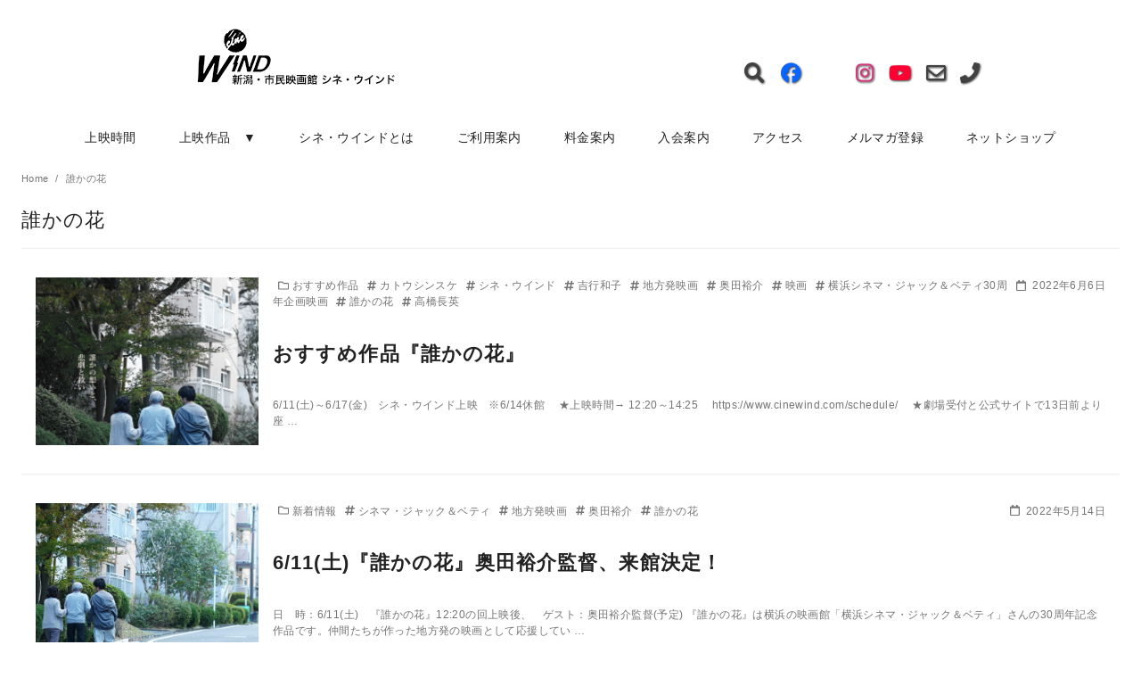

--- FILE ---
content_type: text/html; charset=UTF-8
request_url: https://www.cinewind.com/tag/732/
body_size: 14917
content:
<!DOCTYPE html>
<html dir="ltr" lang="ja"
	prefix="og: https://ogp.me/ns#" >
<head prefix="og: http://ogp.me/ns# fb: http://ogp.me/ns/fb# blog: http://ogp.me/ns/blog#">
	<meta charset="UTF-8">
	<meta name="viewport" content="width=device-width, initial-scale=1.0">
	<meta http-equiv="X-UA-Compatible" content="IE=edge">
	<meta name="format-detection" content="telephone=no"/>
	<title>誰かの花 | 新潟・市民映画館 シネ・ウインド</title>

		<!-- All in One SEO 4.4.0.1 - aioseo.com -->
		<meta name="robots" content="max-image-preview:large" />
		<meta name="google-site-verification" content="_rURi_PpuQa6qha-GHbv_UuSOps0d9WmSMw423gLrIw" />
		<link rel="canonical" href="https://www.cinewind.com/tag/732/" />
		<meta name="generator" content="All in One SEO (AIOSEO) 4.4.0.1" />
		<script type="application/ld+json" class="aioseo-schema">
			{"@context":"https:\/\/schema.org","@graph":[{"@type":"BreadcrumbList","@id":"https:\/\/www.cinewind.com\/tag\/732\/#breadcrumblist","itemListElement":[{"@type":"ListItem","@id":"https:\/\/www.cinewind.com\/#listItem","position":1,"item":{"@type":"WebPage","@id":"https:\/\/www.cinewind.com\/","name":"\u30db\u30fc\u30e0","description":"\u65b0\u6f5f\u30fb\u5e02\u6c11\u6620\u753b\u9928\u30b7\u30cd\u30fb\u30a6\u30a4\u30f3\u30c9\u306e\u516c\u5f0f\u30b5\u30a4\u30c8\u3067\u3059\u3002\u904b\u55b6\u306f\u30b7\u30cd\u30fb\u30a6\u30a4\u30f3\u30c9\u4f1a\u54e1\u6709\u5fd7\u304c\u4e2d\u5fc3\u3068\u306a\u3063\u3066\u3001\u4e0a\u6620\u4f5c\u54c1\u306e\u9078\u5b9a\u3001\u30a4\u30d9\u30f3\u30c8\u306e\u4f01\u753b\u30fb\u904b\u55b6\u3001\u4f1a\u5831\u300c\u6708\u520a\u30a6\u30a4\u30f3\u30c9\u300d\u306e\u7de8\u96c6\u3001\u60c5\u5831\u767a\u4fe1\u306a\u3069\u7cbe\u529b\u7684\u306b\u6d3b\u52d5\u3057\u3066\u3044\u307e\u3059\u3002","url":"https:\/\/www.cinewind.com\/"},"nextItem":"https:\/\/www.cinewind.com\/tag\/732\/#listItem"},{"@type":"ListItem","@id":"https:\/\/www.cinewind.com\/tag\/732\/#listItem","position":2,"item":{"@type":"WebPage","@id":"https:\/\/www.cinewind.com\/tag\/732\/","name":"\u8ab0\u304b\u306e\u82b1","url":"https:\/\/www.cinewind.com\/tag\/732\/"},"previousItem":"https:\/\/www.cinewind.com\/#listItem"}]},{"@type":"CollectionPage","@id":"https:\/\/www.cinewind.com\/tag\/732\/#collectionpage","url":"https:\/\/www.cinewind.com\/tag\/732\/","name":"\u8ab0\u304b\u306e\u82b1 | \u65b0\u6f5f\u30fb\u5e02\u6c11\u6620\u753b\u9928 \u30b7\u30cd\u30fb\u30a6\u30a4\u30f3\u30c9","inLanguage":"ja","isPartOf":{"@id":"https:\/\/www.cinewind.com\/#website"},"breadcrumb":{"@id":"https:\/\/www.cinewind.com\/tag\/732\/#breadcrumblist"}},{"@type":"Organization","@id":"https:\/\/www.cinewind.com\/#organization","name":"\u65b0\u6f5f\u30fb\u5e02\u6c11\u6620\u753b\u9928 \u30b7\u30cd\u30fb\u30a6\u30a4\u30f3\u30c9","url":"https:\/\/www.cinewind.com\/","logo":{"@type":"ImageObject","url":"https:\/\/www.cinewind.com\/wp2019\/wp-content\/uploads\/2019\/10\/cropped-CINEWIND_LOGO_ICON3-512x512-1.png","@id":"https:\/\/www.cinewind.com\/#organizationLogo","width":512,"height":512},"image":{"@id":"https:\/\/www.cinewind.com\/#organizationLogo"},"sameAs":["https:\/\/twitter.com\/cine_wind"]},{"@type":"WebSite","@id":"https:\/\/www.cinewind.com\/#website","url":"https:\/\/www.cinewind.com\/","name":"\u65b0\u6f5f\u30fb\u5e02\u6c11\u6620\u753b\u9928 \u30b7\u30cd\u30fb\u30a6\u30a4\u30f3\u30c9","inLanguage":"ja","publisher":{"@id":"https:\/\/www.cinewind.com\/#organization"}}]}
		</script>
		<script type="text/javascript" >
			window.ga=window.ga||function(){(ga.q=ga.q||[]).push(arguments)};ga.l=+new Date;
			ga('create', "UA-37320577-2", 'auto');
			ga('send', 'pageview');
		</script>
		<script async src="https://www.google-analytics.com/analytics.js"></script>
		<!-- All in One SEO -->

<link rel="alternate" type="application/rss+xml" title="新潟・市民映画館 シネ・ウインド &raquo; フィード" href="https://www.cinewind.com/feed/" />
<link rel="alternate" type="application/rss+xml" title="新潟・市民映画館 シネ・ウインド &raquo; コメントフィード" href="https://www.cinewind.com/comments/feed/" />
<link rel="alternate" type="application/rss+xml" title="新潟・市民映画館 シネ・ウインド &raquo; 誰かの花 タグのフィード" href="https://www.cinewind.com/tag/732/feed/" />
<link rel='stylesheet' id='wp-block-library-css' href='https://www.cinewind.com/wp2019/wp-includes/css/dist/block-library/style.min.css' type='text/css' media='all' />
<link rel='stylesheet' id='classic-theme-styles-css' href='https://www.cinewind.com/wp2019/wp-includes/css/classic-themes.min.css' type='text/css' media='all' />
<style id='global-styles-inline-css' type='text/css'>
body{--wp--preset--color--black: #000000;--wp--preset--color--cyan-bluish-gray: #abb8c3;--wp--preset--color--white: #ffffff;--wp--preset--color--pale-pink: #f78da7;--wp--preset--color--vivid-red: #cf2e2e;--wp--preset--color--luminous-vivid-orange: #ff6900;--wp--preset--color--luminous-vivid-amber: #fcb900;--wp--preset--color--light-green-cyan: #7bdcb5;--wp--preset--color--vivid-green-cyan: #00d084;--wp--preset--color--pale-cyan-blue: #8ed1fc;--wp--preset--color--vivid-cyan-blue: #0693e3;--wp--preset--color--vivid-purple: #9b51e0;--wp--preset--color--ys-blue: #82B9E3;--wp--preset--color--ys-red: #D53939;--wp--preset--color--ys-green: #92C892;--wp--preset--color--ys-yellow: #F5EC84;--wp--preset--color--ys-orange: #EB962D;--wp--preset--color--ys-purple: #B67AC2;--wp--preset--color--ys-gray: #757575;--wp--preset--color--ys-light-gray: #F1F1F3;--wp--preset--color--ys-black: #000000;--wp--preset--color--ys-white: #ffffff;--wp--preset--gradient--vivid-cyan-blue-to-vivid-purple: linear-gradient(135deg,rgba(6,147,227,1) 0%,rgb(155,81,224) 100%);--wp--preset--gradient--light-green-cyan-to-vivid-green-cyan: linear-gradient(135deg,rgb(122,220,180) 0%,rgb(0,208,130) 100%);--wp--preset--gradient--luminous-vivid-amber-to-luminous-vivid-orange: linear-gradient(135deg,rgba(252,185,0,1) 0%,rgba(255,105,0,1) 100%);--wp--preset--gradient--luminous-vivid-orange-to-vivid-red: linear-gradient(135deg,rgba(255,105,0,1) 0%,rgb(207,46,46) 100%);--wp--preset--gradient--very-light-gray-to-cyan-bluish-gray: linear-gradient(135deg,rgb(238,238,238) 0%,rgb(169,184,195) 100%);--wp--preset--gradient--cool-to-warm-spectrum: linear-gradient(135deg,rgb(74,234,220) 0%,rgb(151,120,209) 20%,rgb(207,42,186) 40%,rgb(238,44,130) 60%,rgb(251,105,98) 80%,rgb(254,248,76) 100%);--wp--preset--gradient--blush-light-purple: linear-gradient(135deg,rgb(255,206,236) 0%,rgb(152,150,240) 100%);--wp--preset--gradient--blush-bordeaux: linear-gradient(135deg,rgb(254,205,165) 0%,rgb(254,45,45) 50%,rgb(107,0,62) 100%);--wp--preset--gradient--luminous-dusk: linear-gradient(135deg,rgb(255,203,112) 0%,rgb(199,81,192) 50%,rgb(65,88,208) 100%);--wp--preset--gradient--pale-ocean: linear-gradient(135deg,rgb(255,245,203) 0%,rgb(182,227,212) 50%,rgb(51,167,181) 100%);--wp--preset--gradient--electric-grass: linear-gradient(135deg,rgb(202,248,128) 0%,rgb(113,206,126) 100%);--wp--preset--gradient--midnight: linear-gradient(135deg,rgb(2,3,129) 0%,rgb(40,116,252) 100%);--wp--preset--duotone--dark-grayscale: url('#wp-duotone-dark-grayscale');--wp--preset--duotone--grayscale: url('#wp-duotone-grayscale');--wp--preset--duotone--purple-yellow: url('#wp-duotone-purple-yellow');--wp--preset--duotone--blue-red: url('#wp-duotone-blue-red');--wp--preset--duotone--midnight: url('#wp-duotone-midnight');--wp--preset--duotone--magenta-yellow: url('#wp-duotone-magenta-yellow');--wp--preset--duotone--purple-green: url('#wp-duotone-purple-green');--wp--preset--duotone--blue-orange: url('#wp-duotone-blue-orange');--wp--preset--font-size--small: 14px;--wp--preset--font-size--medium: 18px;--wp--preset--font-size--large: 20px;--wp--preset--font-size--x-large: 22px;--wp--preset--font-size--x-small: 12px;--wp--preset--font-size--normal: 16px;--wp--preset--font-size--xx-large: 26px;--wp--preset--spacing--20: 0.44rem;--wp--preset--spacing--30: 0.67rem;--wp--preset--spacing--40: 1rem;--wp--preset--spacing--50: 1.5rem;--wp--preset--spacing--60: 2.25rem;--wp--preset--spacing--70: 3.38rem;--wp--preset--spacing--80: 5.06rem;--wp--preset--shadow--natural: 6px 6px 9px rgba(0, 0, 0, 0.2);--wp--preset--shadow--deep: 12px 12px 50px rgba(0, 0, 0, 0.4);--wp--preset--shadow--sharp: 6px 6px 0px rgba(0, 0, 0, 0.2);--wp--preset--shadow--outlined: 6px 6px 0px -3px rgba(255, 255, 255, 1), 6px 6px rgba(0, 0, 0, 1);--wp--preset--shadow--crisp: 6px 6px 0px rgba(0, 0, 0, 1);}:where(.is-layout-flex){gap: 0.5em;}body .is-layout-flow > .alignleft{float: left;margin-inline-start: 0;margin-inline-end: 2em;}body .is-layout-flow > .alignright{float: right;margin-inline-start: 2em;margin-inline-end: 0;}body .is-layout-flow > .aligncenter{margin-left: auto !important;margin-right: auto !important;}body .is-layout-constrained > .alignleft{float: left;margin-inline-start: 0;margin-inline-end: 2em;}body .is-layout-constrained > .alignright{float: right;margin-inline-start: 2em;margin-inline-end: 0;}body .is-layout-constrained > .aligncenter{margin-left: auto !important;margin-right: auto !important;}body .is-layout-constrained > :where(:not(.alignleft):not(.alignright):not(.alignfull)){max-width: var(--wp--style--global--content-size);margin-left: auto !important;margin-right: auto !important;}body .is-layout-constrained > .alignwide{max-width: var(--wp--style--global--wide-size);}body .is-layout-flex{display: flex;}body .is-layout-flex{flex-wrap: wrap;align-items: center;}body .is-layout-flex > *{margin: 0;}:where(.wp-block-columns.is-layout-flex){gap: 2em;}.has-black-color{color: var(--wp--preset--color--black) !important;}.has-cyan-bluish-gray-color{color: var(--wp--preset--color--cyan-bluish-gray) !important;}.has-white-color{color: var(--wp--preset--color--white) !important;}.has-pale-pink-color{color: var(--wp--preset--color--pale-pink) !important;}.has-vivid-red-color{color: var(--wp--preset--color--vivid-red) !important;}.has-luminous-vivid-orange-color{color: var(--wp--preset--color--luminous-vivid-orange) !important;}.has-luminous-vivid-amber-color{color: var(--wp--preset--color--luminous-vivid-amber) !important;}.has-light-green-cyan-color{color: var(--wp--preset--color--light-green-cyan) !important;}.has-vivid-green-cyan-color{color: var(--wp--preset--color--vivid-green-cyan) !important;}.has-pale-cyan-blue-color{color: var(--wp--preset--color--pale-cyan-blue) !important;}.has-vivid-cyan-blue-color{color: var(--wp--preset--color--vivid-cyan-blue) !important;}.has-vivid-purple-color{color: var(--wp--preset--color--vivid-purple) !important;}.has-black-background-color{background-color: var(--wp--preset--color--black) !important;}.has-cyan-bluish-gray-background-color{background-color: var(--wp--preset--color--cyan-bluish-gray) !important;}.has-white-background-color{background-color: var(--wp--preset--color--white) !important;}.has-pale-pink-background-color{background-color: var(--wp--preset--color--pale-pink) !important;}.has-vivid-red-background-color{background-color: var(--wp--preset--color--vivid-red) !important;}.has-luminous-vivid-orange-background-color{background-color: var(--wp--preset--color--luminous-vivid-orange) !important;}.has-luminous-vivid-amber-background-color{background-color: var(--wp--preset--color--luminous-vivid-amber) !important;}.has-light-green-cyan-background-color{background-color: var(--wp--preset--color--light-green-cyan) !important;}.has-vivid-green-cyan-background-color{background-color: var(--wp--preset--color--vivid-green-cyan) !important;}.has-pale-cyan-blue-background-color{background-color: var(--wp--preset--color--pale-cyan-blue) !important;}.has-vivid-cyan-blue-background-color{background-color: var(--wp--preset--color--vivid-cyan-blue) !important;}.has-vivid-purple-background-color{background-color: var(--wp--preset--color--vivid-purple) !important;}.has-black-border-color{border-color: var(--wp--preset--color--black) !important;}.has-cyan-bluish-gray-border-color{border-color: var(--wp--preset--color--cyan-bluish-gray) !important;}.has-white-border-color{border-color: var(--wp--preset--color--white) !important;}.has-pale-pink-border-color{border-color: var(--wp--preset--color--pale-pink) !important;}.has-vivid-red-border-color{border-color: var(--wp--preset--color--vivid-red) !important;}.has-luminous-vivid-orange-border-color{border-color: var(--wp--preset--color--luminous-vivid-orange) !important;}.has-luminous-vivid-amber-border-color{border-color: var(--wp--preset--color--luminous-vivid-amber) !important;}.has-light-green-cyan-border-color{border-color: var(--wp--preset--color--light-green-cyan) !important;}.has-vivid-green-cyan-border-color{border-color: var(--wp--preset--color--vivid-green-cyan) !important;}.has-pale-cyan-blue-border-color{border-color: var(--wp--preset--color--pale-cyan-blue) !important;}.has-vivid-cyan-blue-border-color{border-color: var(--wp--preset--color--vivid-cyan-blue) !important;}.has-vivid-purple-border-color{border-color: var(--wp--preset--color--vivid-purple) !important;}.has-vivid-cyan-blue-to-vivid-purple-gradient-background{background: var(--wp--preset--gradient--vivid-cyan-blue-to-vivid-purple) !important;}.has-light-green-cyan-to-vivid-green-cyan-gradient-background{background: var(--wp--preset--gradient--light-green-cyan-to-vivid-green-cyan) !important;}.has-luminous-vivid-amber-to-luminous-vivid-orange-gradient-background{background: var(--wp--preset--gradient--luminous-vivid-amber-to-luminous-vivid-orange) !important;}.has-luminous-vivid-orange-to-vivid-red-gradient-background{background: var(--wp--preset--gradient--luminous-vivid-orange-to-vivid-red) !important;}.has-very-light-gray-to-cyan-bluish-gray-gradient-background{background: var(--wp--preset--gradient--very-light-gray-to-cyan-bluish-gray) !important;}.has-cool-to-warm-spectrum-gradient-background{background: var(--wp--preset--gradient--cool-to-warm-spectrum) !important;}.has-blush-light-purple-gradient-background{background: var(--wp--preset--gradient--blush-light-purple) !important;}.has-blush-bordeaux-gradient-background{background: var(--wp--preset--gradient--blush-bordeaux) !important;}.has-luminous-dusk-gradient-background{background: var(--wp--preset--gradient--luminous-dusk) !important;}.has-pale-ocean-gradient-background{background: var(--wp--preset--gradient--pale-ocean) !important;}.has-electric-grass-gradient-background{background: var(--wp--preset--gradient--electric-grass) !important;}.has-midnight-gradient-background{background: var(--wp--preset--gradient--midnight) !important;}.has-small-font-size{font-size: var(--wp--preset--font-size--small) !important;}.has-medium-font-size{font-size: var(--wp--preset--font-size--medium) !important;}.has-large-font-size{font-size: var(--wp--preset--font-size--large) !important;}.has-x-large-font-size{font-size: var(--wp--preset--font-size--x-large) !important;}
.wp-block-navigation a:where(:not(.wp-element-button)){color: inherit;}
:where(.wp-block-columns.is-layout-flex){gap: 2em;}
.wp-block-pullquote{font-size: 1.5em;line-height: 1.6;}
</style>
<link rel='stylesheet' id='contact-form-7-css' href='https://www.cinewind.com/wp2019/wp-content/plugins/contact-form-7/includes/css/styles.css' type='text/css' media='all' />
<link rel='stylesheet' id='wc-shortcodes-style-css' href='https://www.cinewind.com/wp2019/wp-content/plugins/wc-shortcodes/public/assets/css/style.css' type='text/css' media='all' />
<link rel='stylesheet' id='ystandard-style-css' href='https://www.cinewind.com/wp2019/wp-content/themes/ystandard/css/ystandard-main.css' type='text/css' media='all' />
<style id='ystandard-style-inline-css' type='text/css'>
body{font-family:Avenir, "Segoe UI", "游ゴシック体", YuGothic, "游ゴシック Medium", "Yu Gothic Medium", sans-serif;}body {background-color:#ffffff;}.site-header {background-color:#ffffff;}@media screen and (min-width:1025px) {.h-nav.rwd li:hover ul {background-color:#ffffff;opacity:.9;}}.header__title,.header__title a {color:#222222;}.header__title,.header__title a {color:#222222;}.header__dscr {color:#757575;}@media screen and (min-width:1025px) {.h-nav.rwd .h-nav__main a {color:#222222;}}@media screen and (min-width:1025px) {.h-nav.rwd li:hover:not(.menu-item-has-children) a{border-color:#222222;}}@media screen and (max-width:1024.9px) {.h-nav__main {background-color:#000000;}}@media screen and (max-width:1024.9px) {.h-nav__main a,.h-nav__search input,.h-nav__search button {color:#ffffff;}}@media screen and (max-width:1024.9px) {.h-nav__search input,.h-nav__search button {border-color:#ffffff;}}.hamburger span {background-color:#222222;}@media screen and (max-width:1024.9px) {#h-nav__toggle:checked~.h-nav__btn .hamburger span {background-color:#ffffff;}}.site__footer {background-color:#222222;}.site__footer,.site__footer a, .site__footer a:hover {color:#ffffff;}.footer-sns__link {background-color:rgba(255,255,255,0.3);}.footer-sns__link:hover {background-color:rgba(255,255,255,0.5);}@media screen and (max-width:1024.9px) {.is-customize-preview .h-nav__search {display:none;}}.info-bar {padding:0.5em 0;text-align:center;line-height:1.3;font-size:0.8em;} @media screen and (min-width:600px) {.info-bar {font-size:1rem;}} .info-bar.has-link:hover {opacity:0.8;} .info-bar__link {display:block;text-decoration:none;} .info-bar {background-color:#f1f1f3;} .info-bar .info-bar__text,.info-bar .info-bar__text:hover {color:#222222;} .info-bar__text {font-weight:700;} @media screen and (min-width:600px) {.info-bar {margin-bottom:2rem;}}
.has-x-small-font-size{font-size:0.75em;}.has-small-font-size{font-size:0.875em;}.has-normal-font-size{font-size:1em;}.has-medium-font-size{font-size:1.125em;}.has-large-font-size{font-size:1.25em;}.has-x-large-font-size{font-size:1.375em;}.has-xx-large-font-size{font-size:1.625em;}
.has-ys-blue-background-color,.has-background.has-ys-blue-background-color{background-color:#82B9E3;}.has-ys-blue-color,.has-text-color.has-ys-blue-color,.has-inline-color.has-ys-blue-color,.has-ys-blue-color:hover,.has-text-color.has-ys-blue-color:hover{color:#82B9E3;}.has-ys-red-background-color,.has-background.has-ys-red-background-color{background-color:#D53939;}.has-ys-red-color,.has-text-color.has-ys-red-color,.has-inline-color.has-ys-red-color,.has-ys-red-color:hover,.has-text-color.has-ys-red-color:hover{color:#D53939;}.has-ys-green-background-color,.has-background.has-ys-green-background-color{background-color:#92C892;}.has-ys-green-color,.has-text-color.has-ys-green-color,.has-inline-color.has-ys-green-color,.has-ys-green-color:hover,.has-text-color.has-ys-green-color:hover{color:#92C892;}.has-ys-yellow-background-color,.has-background.has-ys-yellow-background-color{background-color:#F5EC84;}.has-ys-yellow-color,.has-text-color.has-ys-yellow-color,.has-inline-color.has-ys-yellow-color,.has-ys-yellow-color:hover,.has-text-color.has-ys-yellow-color:hover{color:#F5EC84;}.has-ys-orange-background-color,.has-background.has-ys-orange-background-color{background-color:#EB962D;}.has-ys-orange-color,.has-text-color.has-ys-orange-color,.has-inline-color.has-ys-orange-color,.has-ys-orange-color:hover,.has-text-color.has-ys-orange-color:hover{color:#EB962D;}.has-ys-purple-background-color,.has-background.has-ys-purple-background-color{background-color:#B67AC2;}.has-ys-purple-color,.has-text-color.has-ys-purple-color,.has-inline-color.has-ys-purple-color,.has-ys-purple-color:hover,.has-text-color.has-ys-purple-color:hover{color:#B67AC2;}.has-ys-gray-background-color,.has-background.has-ys-gray-background-color{background-color:#757575;}.has-ys-gray-color,.has-text-color.has-ys-gray-color,.has-inline-color.has-ys-gray-color,.has-ys-gray-color:hover,.has-text-color.has-ys-gray-color:hover{color:#757575;}.has-ys-light-gray-background-color,.has-background.has-ys-light-gray-background-color{background-color:#F1F1F3;}.has-ys-light-gray-color,.has-text-color.has-ys-light-gray-color,.has-inline-color.has-ys-light-gray-color,.has-ys-light-gray-color:hover,.has-text-color.has-ys-light-gray-color:hover{color:#F1F1F3;}.has-ys-black-background-color,.has-background.has-ys-black-background-color{background-color:#000000;}.has-ys-black-color,.has-text-color.has-ys-black-color,.has-inline-color.has-ys-black-color,.has-ys-black-color:hover,.has-text-color.has-ys-black-color:hover{color:#000000;}.has-ys-white-background-color,.has-background.has-ys-white-background-color{background-color:#ffffff;}.has-ys-white-color,.has-text-color.has-ys-white-color,.has-inline-color.has-ys-white-color,.has-ys-white-color:hover,.has-text-color.has-ys-white-color:hover{color:#ffffff;}.has-ys-user-1-background-color,.has-background.has-ys-user-1-background-color{background-color:#ffffff;}.has-ys-user-1-color,.has-text-color.has-ys-user-1-color,.has-inline-color.has-ys-user-1-color,.has-ys-user-1-color:hover,.has-text-color.has-ys-user-1-color:hover{color:#ffffff;}.has-ys-user-2-background-color,.has-background.has-ys-user-2-background-color{background-color:#ffffff;}.has-ys-user-2-color,.has-text-color.has-ys-user-2-color,.has-inline-color.has-ys-user-2-color,.has-ys-user-2-color:hover,.has-text-color.has-ys-user-2-color:hover{color:#ffffff;}.has-ys-user-3-background-color,.has-background.has-ys-user-3-background-color{background-color:#ffffff;}.has-ys-user-3-color,.has-text-color.has-ys-user-3-color,.has-inline-color.has-ys-user-3-color,.has-ys-user-3-color:hover,.has-text-color.has-ys-user-3-color:hover{color:#ffffff;}
</style>
<link rel='stylesheet' id='style-css-css' href='https://www.cinewind.com/wp2019/wp-content/themes/cine-wind/style.css' type='text/css' media='all' />
<link rel='stylesheet' id='tablepress-default-css' href='https://www.cinewind.com/wp2019/wp-content/plugins/tablepress/css/build/default.css' type='text/css' media='all' />
<link rel='stylesheet' id='wordpresscanvas-font-awesome-css' href='https://www.cinewind.com/wp2019/wp-content/plugins/wc-shortcodes/public/assets/css/font-awesome.min.css' type='text/css' media='all' />
            <style type="text/css">
                .scrollup-button {
                    display: none;
                    position: fixed;
                    z-index: 1000;
                    padding: 8px;
                    cursor: pointer;
                    bottom: 20px;
                    right: 20px;
                    background-color: #f4ec00;
                    border-radius: 0;
                    -webkit-animation: display 0.5s;
                    animation: display 0.5s;
                }

                .scrollup-button .scrollup-svg-icon {
                    display: block;
                    overflow: hidden;
                    fill: #5b5b5b;
                }

                .scrollup-button:hover {
                    background-color: #494949;
                }

                .scrollup-button:hover .scrollup-svg-icon {
                    fill: #ffffff;
                }
            </style>
			<script type='text/javascript' src='https://www.cinewind.com/wp2019/wp-includes/js/jquery/jquery.min.js' id='jquery-core-js'></script>
<script type='text/javascript' src='https://www.cinewind.com/wp2019/wp-includes/js/jquery/jquery-migrate.min.js' id='jquery-migrate-js'></script>
<link rel="EditURI" type="application/rsd+xml" title="RSD" href="https://www.cinewind.com/wp2019/xmlrpc.php?rsd" />
<link rel="wlwmanifest" type="application/wlwmanifest+xml" href="https://www.cinewind.com/wp2019/wp-includes/wlwmanifest.xml" />
<link rel="apple-touch-icon-precomposed" href="https://www.cinewind.com/wp2019/wp-content/uploads/2019/10/cropped-cropped-CINEWIND_LOGO_ICON3-512x512-1-1-180x180.png" />
<meta name="msapplication-TileImage" content="https://www.cinewind.com/wp2019/wp-content/uploads/2019/10/cropped-cropped-CINEWIND_LOGO_ICON3-512x512-1-1-270x270.png" />
<link rel="canonical" href="https://www.cinewind.com/tag/732/">
<meta name="robots" content="noindex,follow">
<meta property="og:site_name" content="新潟・市民映画館 シネ・ウインド" />
<meta property="og:locale" content="ja_JP" />
<meta property="og:type" content="website" />
<meta property="og:title" content="誰かの花" />
<meta property="og:image" content="https://www.cinewind.com/wp2019/wp-content/uploads/2014/08/CINEWIND_LOGO_ICON3.jpg" />
<meta property="og:url" content="https://www.cinewind.com/tag/732/" />
<meta name="twitter:card" content="summary_large_image" />
<meta name="twitter:site" content="cine_wind" />
<meta name="twitter:title" content="誰かの花" />
<meta name="twitter:image" content="https://www.cinewind.com/wp2019/wp-content/uploads/2014/08/CINEWIND_LOGO_ICON3.jpg" />
<link rel="stylesheet" href="https://cdnjs.cloudflare.com/ajax/libs/Swiper/3.3.1/css/swiper.min.css">
<link rel="stylesheet" href="https://cdnjs.cloudflare.com/ajax/libs/font-awesome/7.0.1/css/all.min.css">
<link rel="stylesheet" href="https://www.cinewind.com/wp2019/wp-content/themes/cine-wind/css/swipe.css" type="text/css" />
<link rel="icon" href="https://www.cinewind.com/wp2019/wp-content/uploads/2019/10/cropped-cropped-CINEWIND_LOGO_ICON3-512x512-1-32x32.png" sizes="32x32" />
<link rel="icon" href="https://www.cinewind.com/wp2019/wp-content/uploads/2019/10/cropped-cropped-CINEWIND_LOGO_ICON3-512x512-1-192x192.png" sizes="192x192" />
</head>
<body class="archive tag tag-732 wp-custom-logo wp-embed-responsive wc-shortcodes-font-awesome-enabled cine-wind ystandard ystd no-amp col-1 entry-list--list">
<svg xmlns="http://www.w3.org/2000/svg" viewBox="0 0 0 0" width="0" height="0" focusable="false" role="none" style="visibility: hidden; position: absolute; left: -9999px; overflow: hidden;" ><defs><filter id="wp-duotone-dark-grayscale"><feColorMatrix color-interpolation-filters="sRGB" type="matrix" values=" .299 .587 .114 0 0 .299 .587 .114 0 0 .299 .587 .114 0 0 .299 .587 .114 0 0 " /><feComponentTransfer color-interpolation-filters="sRGB" ><feFuncR type="table" tableValues="0 0.49803921568627" /><feFuncG type="table" tableValues="0 0.49803921568627" /><feFuncB type="table" tableValues="0 0.49803921568627" /><feFuncA type="table" tableValues="1 1" /></feComponentTransfer><feComposite in2="SourceGraphic" operator="in" /></filter></defs></svg><svg xmlns="http://www.w3.org/2000/svg" viewBox="0 0 0 0" width="0" height="0" focusable="false" role="none" style="visibility: hidden; position: absolute; left: -9999px; overflow: hidden;" ><defs><filter id="wp-duotone-grayscale"><feColorMatrix color-interpolation-filters="sRGB" type="matrix" values=" .299 .587 .114 0 0 .299 .587 .114 0 0 .299 .587 .114 0 0 .299 .587 .114 0 0 " /><feComponentTransfer color-interpolation-filters="sRGB" ><feFuncR type="table" tableValues="0 1" /><feFuncG type="table" tableValues="0 1" /><feFuncB type="table" tableValues="0 1" /><feFuncA type="table" tableValues="1 1" /></feComponentTransfer><feComposite in2="SourceGraphic" operator="in" /></filter></defs></svg><svg xmlns="http://www.w3.org/2000/svg" viewBox="0 0 0 0" width="0" height="0" focusable="false" role="none" style="visibility: hidden; position: absolute; left: -9999px; overflow: hidden;" ><defs><filter id="wp-duotone-purple-yellow"><feColorMatrix color-interpolation-filters="sRGB" type="matrix" values=" .299 .587 .114 0 0 .299 .587 .114 0 0 .299 .587 .114 0 0 .299 .587 .114 0 0 " /><feComponentTransfer color-interpolation-filters="sRGB" ><feFuncR type="table" tableValues="0.54901960784314 0.98823529411765" /><feFuncG type="table" tableValues="0 1" /><feFuncB type="table" tableValues="0.71764705882353 0.25490196078431" /><feFuncA type="table" tableValues="1 1" /></feComponentTransfer><feComposite in2="SourceGraphic" operator="in" /></filter></defs></svg><svg xmlns="http://www.w3.org/2000/svg" viewBox="0 0 0 0" width="0" height="0" focusable="false" role="none" style="visibility: hidden; position: absolute; left: -9999px; overflow: hidden;" ><defs><filter id="wp-duotone-blue-red"><feColorMatrix color-interpolation-filters="sRGB" type="matrix" values=" .299 .587 .114 0 0 .299 .587 .114 0 0 .299 .587 .114 0 0 .299 .587 .114 0 0 " /><feComponentTransfer color-interpolation-filters="sRGB" ><feFuncR type="table" tableValues="0 1" /><feFuncG type="table" tableValues="0 0.27843137254902" /><feFuncB type="table" tableValues="0.5921568627451 0.27843137254902" /><feFuncA type="table" tableValues="1 1" /></feComponentTransfer><feComposite in2="SourceGraphic" operator="in" /></filter></defs></svg><svg xmlns="http://www.w3.org/2000/svg" viewBox="0 0 0 0" width="0" height="0" focusable="false" role="none" style="visibility: hidden; position: absolute; left: -9999px; overflow: hidden;" ><defs><filter id="wp-duotone-midnight"><feColorMatrix color-interpolation-filters="sRGB" type="matrix" values=" .299 .587 .114 0 0 .299 .587 .114 0 0 .299 .587 .114 0 0 .299 .587 .114 0 0 " /><feComponentTransfer color-interpolation-filters="sRGB" ><feFuncR type="table" tableValues="0 0" /><feFuncG type="table" tableValues="0 0.64705882352941" /><feFuncB type="table" tableValues="0 1" /><feFuncA type="table" tableValues="1 1" /></feComponentTransfer><feComposite in2="SourceGraphic" operator="in" /></filter></defs></svg><svg xmlns="http://www.w3.org/2000/svg" viewBox="0 0 0 0" width="0" height="0" focusable="false" role="none" style="visibility: hidden; position: absolute; left: -9999px; overflow: hidden;" ><defs><filter id="wp-duotone-magenta-yellow"><feColorMatrix color-interpolation-filters="sRGB" type="matrix" values=" .299 .587 .114 0 0 .299 .587 .114 0 0 .299 .587 .114 0 0 .299 .587 .114 0 0 " /><feComponentTransfer color-interpolation-filters="sRGB" ><feFuncR type="table" tableValues="0.78039215686275 1" /><feFuncG type="table" tableValues="0 0.94901960784314" /><feFuncB type="table" tableValues="0.35294117647059 0.47058823529412" /><feFuncA type="table" tableValues="1 1" /></feComponentTransfer><feComposite in2="SourceGraphic" operator="in" /></filter></defs></svg><svg xmlns="http://www.w3.org/2000/svg" viewBox="0 0 0 0" width="0" height="0" focusable="false" role="none" style="visibility: hidden; position: absolute; left: -9999px; overflow: hidden;" ><defs><filter id="wp-duotone-purple-green"><feColorMatrix color-interpolation-filters="sRGB" type="matrix" values=" .299 .587 .114 0 0 .299 .587 .114 0 0 .299 .587 .114 0 0 .299 .587 .114 0 0 " /><feComponentTransfer color-interpolation-filters="sRGB" ><feFuncR type="table" tableValues="0.65098039215686 0.40392156862745" /><feFuncG type="table" tableValues="0 1" /><feFuncB type="table" tableValues="0.44705882352941 0.4" /><feFuncA type="table" tableValues="1 1" /></feComponentTransfer><feComposite in2="SourceGraphic" operator="in" /></filter></defs></svg><svg xmlns="http://www.w3.org/2000/svg" viewBox="0 0 0 0" width="0" height="0" focusable="false" role="none" style="visibility: hidden; position: absolute; left: -9999px; overflow: hidden;" ><defs><filter id="wp-duotone-blue-orange"><feColorMatrix color-interpolation-filters="sRGB" type="matrix" values=" .299 .587 .114 0 0 .299 .587 .114 0 0 .299 .587 .114 0 0 .299 .587 .114 0 0 " /><feComponentTransfer color-interpolation-filters="sRGB" ><feFuncR type="table" tableValues="0.098039215686275 1" /><feFuncG type="table" tableValues="0 0.66274509803922" /><feFuncB type="table" tableValues="0.84705882352941 0.41960784313725" /><feFuncA type="table" tableValues="1 1" /></feComponentTransfer><feComposite in2="SourceGraphic" operator="in" /></filter></defs></svg><div id="page" class="site">
	<a class="skip-link screen-reader-text" href="#content">Skip to content</a>
		<header id="masthead" class="header site-header ">
				<div class="site-header__container container">
			<div class="header__row -center">
				<div class="flex--wrap site-branding header__branding -center ">
	<div class="flex__col--lg-2 flex__col--md-2 flex__col--1">
	<div class="site-title header__title clear-h"><a href="https://www.cinewind.com/" rel="home"><img width="224" height="64" src="https://www.cinewind.com/wp2019/wp-content/uploads/2019/10/logo2-3.png" class="custom-logo" alt="新潟・市民映画館 シネ・ウインド" decoding="async" loading="lazy" /></a></div></div>
	<div class="flex__col--lg-2 flex__col--md-2 flex__col--1 header-button">
		<ul class="header-button-list">
			<li><a href="/search/"><i class="fas fa-search"></i></a></li>
			<li><a href="https://www.facebook.com/niigata.cinewind/" target="_blank"><i class="fa-brands fa-facebook"></i></a></li>
			<li><a href="https://twitter.com/cine_wind" target="_blank"><i class="fa-brands fa-x-twitter"></i></a></li>
            <li><a href="https://www.instagram.com/cine_wind/" target="_blank"><i class="fab fa-instagram"></i></a></li>
            <li>		<a href="https://www.youtube.com/@%E3%82%B7%E3%83%8D%E3%82%A6%E3%82%A4%E3%83%B3%E3%83%89" target="_blank"><i class="fa-brands fa-youtube"></i></a></li>
			<li><a href="/contact/"><i class="far fa-envelope"></i></a></li>
			<li><a href="tel:025-243-5530"><i class="fas fa-phone"></i></a></li>
		</ul>
	</div>
	<p class="site-description header__dscr text-sub"></p></div><!-- .site-branding -->

					<div class="h-nav rwd -center">
		<input type="checkbox" id="h-nav__toggle" class="h-nav__toggle" hidden>
		<label class="h-nav__btn" for="h-nav__toggle">
			<span class="hamburger">
				<span class="top"></span>
				<span class="middle"></span>
				<span class="bottom"></span>
			</span>
		</label>
		<nav id="h-nav__main" class="h-nav__main">
						<ul id="h-nav__menu" class="h-nav__menu li-clear"><li id="menu-item-23637" class="menu-item menu-item-type-post_type menu-item-object-page menu-item-23637 global-nav__item"><a href ="https://www.cinewind.com/schedule/">上映時間</a></li>
<li id="menu-item-23638" class="menu-item menu-item-type-custom menu-item-object-custom menu-item-has-children menu-item-23638 global-nav__item"><a href ="https://www.cinewind.com/movie?show=now">上映作品　▼</a>
<ul class="sub-menu global-nav__sub-menu li-clear">
	<li id="menu-item-23639" class="menu-item menu-item-type-custom menu-item-object-custom menu-item-23639 global-nav__item"><a href ="https://www.cinewind.com/movie?show=now">上映中作品</a></li>
	<li id="menu-item-23640" class="menu-item menu-item-type-custom menu-item-object-custom menu-item-23640 global-nav__item"><a href ="https://www.cinewind.com/movie?show=hereafter">近日上映作品</a></li>
	<li id="menu-item-23641" class="menu-item menu-item-type-custom menu-item-object-custom menu-item-23641 global-nav__item"><a href ="https://www.cinewind.com/movie?show=archive">過去の上映作品</a></li>
</ul>
</li>
<li id="menu-item-23642" class="menu-item menu-item-type-post_type menu-item-object-page menu-item-23642 global-nav__item"><a href ="https://www.cinewind.com/abouts/">シネ・ウインドとは</a></li>
<li id="menu-item-23643" class="menu-item menu-item-type-post_type menu-item-object-page menu-item-23643 global-nav__item"><a href ="https://www.cinewind.com/guide/">ご利用案内</a></li>
<li id="menu-item-23644" class="menu-item menu-item-type-post_type menu-item-object-page menu-item-23644 global-nav__item"><a href ="https://www.cinewind.com/price/">料金案内</a></li>
<li id="menu-item-23645" class="menu-item menu-item-type-post_type menu-item-object-page menu-item-23645 global-nav__item"><a href ="https://www.cinewind.com/entry/">入会案内</a></li>
<li id="menu-item-23646" class="menu-item menu-item-type-post_type menu-item-object-page menu-item-23646 global-nav__item"><a href ="https://www.cinewind.com/access/">アクセス</a></li>
<li id="menu-item-23647" class="menu-item menu-item-type-post_type menu-item-object-page menu-item-23647 global-nav__item"><a href ="https://www.cinewind.com/mail-magazine/">メルマガ登録</a></li>
<li id="menu-item-23648" class="menu-item menu-item-type-custom menu-item-object-custom menu-item-23648 global-nav__item"><a target ="_blank" href ="https://cinewind.thebase.in/">ネットショップ</a></li>
</ul>		</nav><!-- .global-nav -->
	</div><!-- .header__nav -->
			</div><!-- .header_row -->
		</div><!-- .header__container -->
			</header><!-- .header .site-header -->
		<div id="breadcrumbs" class="breadcrumbs">
	<div class="container">
		<ol class="breadcrumbs__list li-clear" itemtype="https://schema.org/BreadcrumbList">
							<li itemprop="itemListElement" itemtype="https://schema.org/ListItem" class="breadcrumbs__item">
											<a itemtype="https://schema.org/Thing" itemprop="item" href="https://www.cinewind.com/">
							<span itemprop="name">Home</span>
						</a>
										<meta itemprop="position" content="1"/>
				</li>
							<li itemprop="itemListElement" itemtype="https://schema.org/ListItem" class="breadcrumbs__item">
											<a itemtype="https://schema.org/Thing" itemprop="item" href="https://www.cinewind.com/tag/732/">
							<span itemprop="name">誰かの花</span>
						</a>
										<meta itemprop="position" content="2"/>
				</li>
					</ol>
	</div><!-- .container -->
</div><!-- #breadcrumbs.breadcrumbs -->


<script>
var str = jQuery("span:contains('Search results of')").text().replace(/Search results of/g, '検索結果');
jQuery("span:contains('Search results of')").text(str);
console.log(str);
</script>
	<div id="content" class="site-content site__content">
<div class="container">
	<div class="content__container">
					<div class="content__wrap">
	<main id="main" class="site-main content__main archive__main">
				<header class="page-header archive__header">
	<h1 class="page-title clear-h archive__title">誰かの花</h1></header><!-- .page-header -->
		<div class="archive__container -list">
			<article id="post-31353" class="archive__item flex__col--1 -list item-list__item post-31353 post type-post status-publish format-standard has-post-thumbnail category-recommend tag-759 tag-261 tag-760 tag-735 tag-733 tag-423 tag-758 tag-732 tag-761">
	<div class="flex flex--row -no-gutter -all">
		<div class="flex__col--1 flex__col--md-auto">
			<div class="item-list__img archive__image -list img-hover img-scale">
				<a href="https://www.cinewind.com/recommend/31353/" class="ratio -r-4-3">
											<div class="ratio__item">
							<figure class="ratio__image">
								<img width="512" height="727" src="https://www.cinewind.com/wp2019/wp-content/uploads/2022/05/誰かの花｜チラシ｜メイン｜表.jpg" class="archive__image wp-post-image" alt="おすすめ作品『誰かの花』" decoding="async" srcset="https://www.cinewind.com/wp2019/wp-content/uploads/2022/05/誰かの花｜チラシ｜メイン｜表.jpg 512w, https://www.cinewind.com/wp2019/wp-content/uploads/2022/05/誰かの花｜チラシ｜メイン｜表-211x300.jpg 211w" sizes="(max-width: 512px) 100vw, 512px" />							</figure>
						</div>
									</a>
			</div>
		</div>
		<div class="flex__col archive__detail -list">
			<div class="archive__meta flex flex--j-between text-sub">
																			<span class="archive__cat">
												<a href="https://www.cinewind.com/category/recommend/">
							<i class="far fa-folder icon-l"></i>おすすめ作品						</a>
						
																									<a href="https://www.cinewind.com/tag/759/">
								<i class="fas fa-hashtag icon-l"></i>カトウシンスケ							</a>
														<a href="https://www.cinewind.com/tag/261/">
								<i class="fas fa-hashtag icon-l"></i>シネ・ウインド							</a>
														<a href="https://www.cinewind.com/tag/760/">
								<i class="fas fa-hashtag icon-l"></i>吉行和子							</a>
														<a href="https://www.cinewind.com/tag/735/">
								<i class="fas fa-hashtag icon-l"></i>地方発映画							</a>
														<a href="https://www.cinewind.com/tag/733/">
								<i class="fas fa-hashtag icon-l"></i>奥田裕介							</a>
														<a href="https://www.cinewind.com/tag/423/">
								<i class="fas fa-hashtag icon-l"></i>映画							</a>
														<a href="https://www.cinewind.com/tag/30/">
								<i class="fas fa-hashtag icon-l"></i>横浜シネマ・ジャック＆ベティ30周年企画映画							</a>
														<a href="https://www.cinewind.com/tag/732/">
								<i class="fas fa-hashtag icon-l"></i>誰かの花							</a>
														<a href="https://www.cinewind.com/tag/761/">
								<i class="fas fa-hashtag icon-l"></i>高橋長英							</a>
													
					</span><!-- .entry-list__cat -->

													<span class="archive__date"><i class="far fa-calendar icon-l"></i>
						<time class="updated" datetime="2022-06-06">2022年6月6日</time>
					</span><!-- .entry-list__date -->
							</div>
			<h2 class="clear-h archive__detail-title -list"><a class="archive__link" href="https://www.cinewind.com/recommend/31353/">おすすめ作品『誰かの花』</a></h2>			<div class="archive__meta text-sub">
				<p>6/11(土)～6/17(金)　シネ・ウインド上映　※6/14休館 　★上映時間→ 12:20～14:25　 https://www.cinewind.com/schedule/ 　★劇場受付と公式サイトで13日前より座 …</p>
			</div><!-- .entry-list__excerpt -->
		</div>
	</div>
</article><!-- #post-## -->
<article id="post-31108" class="archive__item flex__col--1 -list item-list__item post-31108 post type-post status-publish format-standard has-post-thumbnail category-information tag-734 tag-735 tag-733 tag-732">
	<div class="flex flex--row -no-gutter -all">
		<div class="flex__col--1 flex__col--md-auto">
			<div class="item-list__img archive__image -list img-hover img-scale">
				<a href="https://www.cinewind.com/information/6-11/" class="ratio -r-4-3">
											<div class="ratio__item">
							<figure class="ratio__image">
								<img width="2560" height="1443" src="https://www.cinewind.com/wp2019/wp-content/uploads/2022/05/dareka01-1-scaled.jpg" class="archive__image wp-post-image" alt="6/11(土)『誰かの花』奥田裕介監督、来館決定！" decoding="async" loading="lazy" srcset="https://www.cinewind.com/wp2019/wp-content/uploads/2022/05/dareka01-1-scaled.jpg 2560w, https://www.cinewind.com/wp2019/wp-content/uploads/2022/05/dareka01-1-300x169.jpg 300w, https://www.cinewind.com/wp2019/wp-content/uploads/2022/05/dareka01-1-1024x577.jpg 1024w, https://www.cinewind.com/wp2019/wp-content/uploads/2022/05/dareka01-1-768x433.jpg 768w, https://www.cinewind.com/wp2019/wp-content/uploads/2022/05/dareka01-1-1536x866.jpg 1536w, https://www.cinewind.com/wp2019/wp-content/uploads/2022/05/dareka01-1-2048x1154.jpg 2048w" sizes="(max-width: 2560px) 100vw, 2560px" />							</figure>
						</div>
									</a>
			</div>
		</div>
		<div class="flex__col archive__detail -list">
			<div class="archive__meta flex flex--j-between text-sub">
																			<span class="archive__cat">
												<a href="https://www.cinewind.com/category/information/">
							<i class="far fa-folder icon-l"></i>新着情報						</a>
						
																									<a href="https://www.cinewind.com/tag/734/">
								<i class="fas fa-hashtag icon-l"></i>シネマ・ジャック＆ベティ							</a>
														<a href="https://www.cinewind.com/tag/735/">
								<i class="fas fa-hashtag icon-l"></i>地方発映画							</a>
														<a href="https://www.cinewind.com/tag/733/">
								<i class="fas fa-hashtag icon-l"></i>奥田裕介							</a>
														<a href="https://www.cinewind.com/tag/732/">
								<i class="fas fa-hashtag icon-l"></i>誰かの花							</a>
													
					</span><!-- .entry-list__cat -->

													<span class="archive__date"><i class="far fa-calendar icon-l"></i>
						<time class="updated" datetime="2022-05-14">2022年5月14日</time>
					</span><!-- .entry-list__date -->
							</div>
			<h2 class="clear-h archive__detail-title -list"><a class="archive__link" href="https://www.cinewind.com/information/6-11/">6/11(土)『誰かの花』奥田裕介監督、来館決定！</a></h2>			<div class="archive__meta text-sub">
				<p>日　時：6/11(土)　『誰かの花』12:20の回上映後、　ゲスト：奥田裕介監督(予定) 『誰かの花』は横浜の映画館「横浜シネマ・ジャック＆ベティ」さんの30周年記念作品です。仲間たちが作った地方発の映画として応援してい …</p>
			</div><!-- .entry-list__excerpt -->
		</div>
	</div>
</article><!-- #post-## -->
		</div><!-- .archive__list -->
					</main><!-- .site-main -->
</div>
					</div>
</div><!-- .container -->
	</div><!-- .site-content -->
		<footer id="footer" class="site-footer site__footer">
		<div class="container">
			<div class="site-info footer-copy text--center">
	<p id="footer-copy" class="copyright">Copyright &copy; 2026 <a href="https://www.cinewind.com/" rel="home">新潟・市民映画館 シネ・ウインド</a> All Rights Reserved.</p><p id="footer-poweredby" class="footer-poweredby"><a href="https://wp-ystandard.com" target="_blank" rel="nofollow noopener noreferrer">yStandard Theme</a> by <a href="https://yosiakatsuki.net/blog/" target="_blank" rel="nofollow noopener noreferrer">yosiakatsuki</a> Powered by <a href="https://ja.wordpress.org/" target="_blank" rel="nofollow noopener noreferrer">WordPress</a></p>	<p class="">〒950-0909 新潟県新潟市中央区八千代2-1-1</br>
	万代シテイ第2駐車場ビル1階</br>
	TEL：<a href="tel:025-243-5530">025-243-5530</a></p>
</div>
		</div><!-- .container -->
	</footer><!-- .site-footer -->
</div><!-- .site -->
            <span id="scrollup-master" class="scrollup-button" title="Scroll Back to Top"
                  data-distance="300"
            >
			                <svg xmlns="http://www.w3.org/2000/svg" class="scrollup-svg-icon" width="32" height="32"
                     viewBox="0 0 24 24"><path
                            d="M12 2q0.4 0 0.7 0.3l7 7q0.3 0.3 0.3 0.7 0 0.4-0.3 0.7t-0.7 0.3q-0.4 0-0.7-0.3l-5.3-5.3v15.6q0 0.4-0.3 0.7t-0.7 0.3-0.7-0.3-0.3-0.7v-15.6l-5.3 5.3q-0.3 0.3-0.7 0.3-0.4 0-0.7-0.3t-0.3-0.7q0-0.4 0.3-0.7l7-7q0.3-0.3 0.7-0.3z"></path></svg>
			            </span>
			<script type="application/ld+json">[
    {
        "@context": "http://schema.org",
        "@type": "Article",
        "mainEntityOfPage": {
            "@type": "WebPage",
            "@id": "https://www.cinewind.com/recommend/31353/"
        },
        "name": "おすすめ作品『誰かの花』",
        "headline": "おすすめ作品『誰かの花』",
        "description": "6/11(土)～6/17(金)　シネ・ウインド上映　※6/14休館 　★上映時間→ 12:20～14:25　 https://www.cinewind.com/schedule/ 　★劇場受付と公式サイトで13日前より座",
        "articleBody": "6/11(土)～6/17(金)　シネ・ウインド上映　※6/14休館 　★上映時間→ 12:20～14:25　 https://www.cinewind.com/schedule/ 　★劇場受付と公式サイトで13日前より座席チケット販売中　購入はこちら→ https://cinewind.sboticket.net/ 　★6/11(土) 奥田裕介監督来館、舞台挨拶あり 誰を憎めば、終わるのか 何を赦せば、進めるのか 〇『誰かの花』のススメ〇 ミニシアターと気鋭監督が創る《地方発映画》 本作は2021年に30周年を迎えた老舗映画館、横浜シネマ・ジャック＆ベティの企画映画として製作され、『世界を変えなかった不確かな罪』(2017)で高い評価を受けた奥田裕介監督のオリジナル脚本による長編映画第2作にあたります。横浜生まれ横浜育ちである奥田監督は、横浜を観光地として街興しを狙うより、自身の作家性にこだわり、横浜のとある団地を舞台としたデリケートかつ綿密なヒューマンドラマを、構想から4年以上をかけて完成させました。 鉄工所で働く主人公は、認知症によって徘徊する父親と、介護する母親が気がかりとなり、実家の団地を訪れる。ある強風の日、団地のベランダから落下した植木鉢が住民に直撃する事故が起きる。このとき父親が土のついた手袋をした状態でいたこと、部屋の窓が開いていたことから、まさかという疑念を抱くが…。両親と、亡くなった兄のこと、ヘルパーさん、被害者、加害者とされた住人、遺族が集まるセミナーが出てきて、不穏な日々が続く。 前作に引き続き、奥田監督の創作テーマは、「善意からの悲劇」は即ち「不確かな罪」であり、その先に救いがあるか。映画の始まりは他人事ながら、いつでもどこでも誰にでも起こり得るようなアクシデントと葛藤の表現に、何とも知れない緊張感が生じてくる。世の中には様々な事情や状況、考えと行動があって、利益があれば不利益もあり、ときには加害と被害が生じてしまう。日々の生活の中で、他者とのコミュニケーションなどにおいても、誰もが経験するようなことであり、すると人々はどのような感情を抱え込み、発していくか。映画とはこれ。ハッとさせられるような、感覚的な瞬間に富んだ見事な現代劇です。 「大事な人を失った悲しみや、喪失感を持った人に救いの形と心の置き場所を」 奥田監督は1986年生まれ、神奈川県横浜市出身。日本映画学校（現・日本映画大学）で映画製作を学び、映画やドラマの現場で演出部や製作部を経験。ドキュメンタリー映画の構成、ミュージックビデオの脚本・監督、舞台への脚本提供や作・演出など活動は多岐にわたり、和田光沙さん主演『蒼のざらざら』(2020)の制作、「ミス日本コンテスト」のドキュメンタリー『夢こそは、あなたの生きる未来』(2018)の撮影など、会社員として働きながら作家として活躍している。 『誰かの花』は第34回東京国際映画祭「アジアの未来」部門に正式出品され、横浜、渋谷、新宿での一般公開も好評を持って迎えられました。文春ムック「週刊文春CINEMA! 2022夏号」（文藝春秋）の【期待の監督5人】に選出されるなど、これからも新作が待ち遠しい映像・映画作家です。「現代における善意からの悲劇」や「思いがけない加害と被害」をテーマに、自身も交通事故によって身内を亡くした経験から、「大事な人を失った悲しみや、喪失感を持った人に救いの形と心の置き場所を示せたら」という思いを込めて撮りおろした本作。今回の新潟初上映を機に、劇場鑑賞と応援をいただけたら幸いです。上映初日の6/11(土)には奥田監督の舞台挨拶もあります。ぜひご来場ください。 (上映企画部　若槻) 　　 2021年　日本　(1時間55分) 配給: GACHINKO Film　監督・脚本: 奥田裕介 出演: カトウシンスケ、吉行和子、髙橋長英、和田光沙、村上穂乃佳、篠原篤、太田流星 ©横浜シネマ・ジャック＆ベティ30周年企画映画製作委員会 公式サイト　http://g-film.net/somebody/ 　　 ◎新型ウイルス感染症の影響により、掲載内容に変更が生じる場合があります◎ ※新型ウイルス感染症対策については公式サイトをご覧ください。 https://www.cinewind.com/information/9-1-2/ ※ご来場の際はマスク着用の上、食事(軽食・菓子含む)はご遠慮ください ※シネ・ウインドは全席「座席指定制」、火曜休館 ※劇場受付と公式サイトで上映の13日前より「座席指定チケット」を販売しています。受付混雑緩和のため、事前購入と早めの来場にご協力ください 　　 ★会員、常時募集中!　 （入会案内→こちら） 「新潟・市民映画館シネ・ウインド」は、1985年12月に開館した、市民がつくり市民が運営する映画館。入場料収入や年会費で成り立つ民間団体です。 ぜひ会員になって、継続的なご支援をお願いいたします。 会員になると、お得な料金で映画をご覧になれるほか、特典多数。1ヵ月分の上映スケジュールが載っている会報「月刊ウインド」が毎月お手元に届きます。 　 ★「シネ・ウインド明日のため募金2022～対新型ウイルスプロジェクト～」にご協力ください https://ashitano2022.cinewind.com/",
        "author": {
            "@type": "Person",
            "name": "シネ・ウインド"
        },
        "datePublished": "2022-06-06T12:39:15+09:00",
        "dateModified": "2022-06-06T12:39:17+09:00",
        "image": {
            "@type": "ImageObject",
            "url": "https://www.cinewind.com/wp2019/wp-content/uploads/2022/05/誰かの花｜チラシ｜メイン｜表.jpg",
            "width": 512,
            "height": 727
        },
        "articleSection": "新着情報",
        "url": "https://www.cinewind.com/recommend/31353/",
        "publisher": {
            "@type": "Organization",
            "name": "新潟・市民映画館 シネ・ウインド",
            "logo": {
                "@type": "ImageObject",
                "url": "https://www.cinewind.com/wp2019/wp-content/uploads/2019/10/logo2-3.png",
                "width": 210,
                "height": 60
            }
        }
    },
    {
        "@context": "http://schema.org",
        "@type": "Article",
        "mainEntityOfPage": {
            "@type": "WebPage",
            "@id": "https://www.cinewind.com/information/6-11/"
        },
        "name": "6/11(土)『誰かの花』奥田裕介監督、来館決定！",
        "headline": "6/11(土)『誰かの花』奥田裕介監督、来館決定！",
        "description": "日　時：6/11(土)　『誰かの花』12:20の回上映後、　ゲスト：奥田裕介監督(予定) 奥田裕介監督 『誰かの花』は横浜の映画館「横浜シネマ・ジャック＆ベティ」さんの30周年記念作品です。仲間たちが作った地方発の映画と",
        "articleBody": "日　時：6/11(土)　『誰かの花』12:20の回上映後、　ゲスト：奥田裕介監督(予定) 奥田裕介監督 『誰かの花』は横浜の映画館「横浜シネマ・ジャック＆ベティ」さんの30周年記念作品です。仲間たちが作った地方発の映画として応援している作品でもあります。ご来場お待ちしています！",
        "author": {
            "@type": "Person",
            "name": "シネ・ウインド"
        },
        "datePublished": "2022-05-14T12:14:09+09:00",
        "dateModified": "2022-05-14T12:14:10+09:00",
        "image": {
            "@type": "ImageObject",
            "url": "https://www.cinewind.com/wp2019/wp-content/uploads/2022/05/dareka01-1-scaled.jpg",
            "width": 2560,
            "height": 1443
        },
        "articleSection": "新着情報",
        "url": "https://www.cinewind.com/information/6-11/",
        "publisher": {
            "@type": "Organization",
            "name": "新潟・市民映画館 シネ・ウインド",
            "logo": {
                "@type": "ImageObject",
                "url": "https://www.cinewind.com/wp2019/wp-content/uploads/2019/10/logo2-3.png",
                "width": 210,
                "height": 60
            }
        }
    }
]</script>
<script type="application/ld+json">{
    "@context": "https://schema.org",
    "@type": "BreadcrumbList",
    "itemListElement": [
        {
            "@type": "ListItem",
            "position": 1,
            "name": "Home",
            "item": "https://www.cinewind.com/"
        },
        {
            "@type": "ListItem",
            "position": 2,
            "name": "誰かの花",
            "item": "https://www.cinewind.com/tag/732/"
        }
    ]
}</script>
<script type='text/javascript' src='https://www.cinewind.com/wp2019/wp-content/plugins/contact-form-7/includes/swv/js/index.js' id='swv-js'></script>
<script type='text/javascript' id='contact-form-7-js-extra'>
/* <![CDATA[ */
var wpcf7 = {"api":{"root":"https:\/\/www.cinewind.com\/wp-json\/","namespace":"contact-form-7\/v1"}};
/* ]]> */
</script>
<script type='text/javascript' src='https://www.cinewind.com/wp2019/wp-content/plugins/contact-form-7/includes/js/index.js' id='contact-form-7-js'></script>
<script type='text/javascript' src='https://www.cinewind.com/wp2019/wp-includes/js/imagesloaded.min.js' id='imagesloaded-js'></script>
<script type='text/javascript' src='https://www.cinewind.com/wp2019/wp-includes/js/masonry.min.js' id='masonry-js'></script>
<script type='text/javascript' src='https://www.cinewind.com/wp2019/wp-includes/js/jquery/jquery.masonry.min.js' id='jquery-masonry-js'></script>
<script type='text/javascript' id='wc-shortcodes-rsvp-js-extra'>
/* <![CDATA[ */
var WCShortcodes = {"ajaxurl":"https:\/\/www.cinewind.com\/wp2019\/wp-admin\/admin-ajax.php"};
/* ]]> */
</script>
<script type='text/javascript' src='https://www.cinewind.com/wp2019/wp-content/plugins/wc-shortcodes/public/assets/js/rsvp.js' id='wc-shortcodes-rsvp-js'></script>
<script type='text/javascript' src='https://www.cinewind.com/wp2019/wp-content/themes/cine-wind/js/function.js' id='function-js'></script>
<script type='text/javascript' id='ystandard-script-js-extra'>
/* <![CDATA[ */
var ystdConfig = {"onload":[],"lazyload":[]};
/* ]]> */
</script>
<script type='text/javascript' defer src='https://www.cinewind.com/wp2019/wp-content/themes/ystandard/js/ystandard.js' id='ystandard-script-js'></script>
<script type='text/javascript' id='ystandard-script-js-after'>
(function (d) {window.ysSetTimeoutId = null;var ysLoadScript = function (id, src) {if (!d.getElementById(id)) {var js = d.createElement('script');js.id = id;js.src = src;js.defer = true;d.body.appendChild(js);}};var ysGetSrc = function (url, ver) {if (ver) {url += '?' + ver;}return url;};window.addEventListener('DOMContentLoaded', function () {setTimeout(function () {if(ystdConfig.onload) {for (var i = 0; i < ystdConfig.onload.length; i++) {var item = ystdConfig.onload[i];ysLoadScript(item.id, ysGetSrc(item.url, item.ver));}}}, 100);});window.addEventListener('scroll', function () {if (window.ysSetTimeoutId) {return false;}window.ysSetTimeoutId = setTimeout(function () {if (ystdConfig.lazyload && 0 < ystdConfig.lazyload.length) {var item = ystdConfig.lazyload[0];ysLoadScript(item.id, ysGetSrc(item.url, item.ver));ystdConfig.lazyload.shift();ysSetTimeoutId = null;}}, 200);});})(document);
</script>
<script type='text/javascript' id='font-awesome-js-before'>
FontAwesomeConfig = { searchPseudoElements: true };
</script>
<script type='text/javascript' defer src='https://www.cinewind.com/wp2019/wp-content/themes/ystandard/library/fontawesome/js/all.js' id='font-awesome-js'></script>
            <script type='text/javascript'>
				!function(){"use strict";function o(){document.body.scrollTop>c||document.documentElement.scrollTop>c?n.style.display="block":n.style.display="none"}function t(o,e){if(!(0>=e)){var n=0-o.scrollTop,c=n/e*10;setTimeout(function(){o.scrollTop=o.scrollTop+c,0!==o.scrollTop&&t(o,e-10)},10)}}var e,n=document.querySelector("#scrollup-master");if(n){var c=parseInt(n.getAttribute("data-distance"));document.addEventListener("DOMContentLoaded",function(){window.addEventListener("scroll",function(){o()})}),n.addEventListener("click",function(){document.body.scrollTop?e=document.body:document.documentElement.scrollTop&&(e=document.documentElement),t(e,300)})}}();
            </script>
            </body>
</html>


--- FILE ---
content_type: text/css
request_url: https://www.cinewind.com/wp2019/wp-content/themes/cine-wind/style.css
body_size: 4827
content:
/*
Template:ystandard
Theme Name:cine-wind
Theme URI: https://wp-ystandard.com
Author: yosiakatsuki
Author URI: https://yosiakatsuki.net
Description:「自分色に染めた、自分だけのサイトを作る楽しさ」を感じてもらうために作った一風変わったWordPressテーマ「ystandard」の子テーマ
Version: 3.0.0
License: GNU General Public License v2 or later
License URI: https://www.gnu.org/licenses/gpl-2.0.html

This theme, like WordPress, is licensed under the GPL.
Use it to make something cool, have fun, and share what you've learned with others.
*/

/*
 * トップページ
 */
.home .content__wrap{-webkit-box-flex:1;-ms-flex:1 1 100%;flex:1 1 100%}
@media screen and (min-width: 1025px){
/*	.content__wrap{max-width:calc(100% - 368px);}
*/	.h-nav.-center a {
	 	padding: 1rem;
	}
	.h-nav.-center li ul a {
    	padding-left: 1rem;
	}
	.hidden-l {
	    display: none !important;
	}

}
.top-link {
    padding: 0.5em;
    text-align: center;
	width: 98%;
	margin-top: 0;
}
.top-link {
  display: inline-block;
  background-color: #919fa9;
  color: #FFF;
  padding: 0.8em;
  text-decoration: none;
  border-radius: 4px;
  box-shadow: 0 5px 10px 0 rgba(0,0,0,0.12), 0 3px 20px 0 rgba(0,0,0,0.12), 0 5px 6px -2px rgba(0,0,0,0.2);
  -webkit-tap-highlight-color: transparent;
  transition: .3s ease-out;
}
.top-link:hover{
	 cursor: pointer;
	 text-decoration: none;
    box-shadow: 0 2px 2px 0 rgba(0,0,0,0.12), 0 1px 5px 0 rgba(0,0,0,0.12), 0 3px 1px -2px rgba(0,0,0,0.2);
}
.top-link .svg-inline--fa {
	margin-right: 0.5em;
}

.top-link.birth38{
  background: #f1e767;
  background: -webkit-gradient(linear, left top, left bottom, from(#f1e767), to(#feb645));
  background: -webkit-linear-gradient(top, #f1e767 0%, #feb645 100%);
  background: linear-gradient(to bottom, #f1e767 0%, #feb645 100%);
}

.top-link.camp2023a{
    background-color: #f16f4a;
}
.top-ticket {
    font-size: 1.2em;
    font-weight: bold;
}
.top-ticket .svg-inline--fa {
    margin-right: 0.5em;
}
.top-ticket a {
    text-decoration: none;
}
.top-ticket-news {
    font-size: 0.9em;
}
.header__branding {
	display: flex;
}
.header-button {
}
.header-button ul.header-button-list {
	margin-top: 2em;
}
.header-button ul.header-button-list li {
    display: inline-block;
	font-size: 1.4rem;
	margin-left: 0.5em;
}
.header-button ul.header-button-list li a {
	color: #414141;
	filter: drop-shadow(1px 1px 1px rgba(0,0,0,0.8));
}
.header-button ul.header-button-list li .fa-instagram {
	color: #d9317a;
}
.header-button ul.header-button-list li .fa-facebook {
	color: #0866ff;
}
.header-button ul.header-button-list li .fa-twitter-square {
	color: #1DA1F2;
}
.header-button ul.header-button-list li .fa-x-twitter {
	color: #0f1419;
}
.header-button ul.header-button-list li .fa-youtube {
	color: #ff0033;
}

@media screen and (max-width: 600px) {
	.top-link {
	    padding: 0.5em;
	    font-size: 1em;
	}
	.home .flex__col--2,
	.home .flex__col--3 {
		max-width: 100%;
		text-align: center;
	}
	.img-monthlywind {
		height: 160px;
	}
	.hidden-xs {
	    display: none !important;
	}
	.header-button ul,
	.header-button ul.header-button-list {
		margin: 0;
		padding: 0;
	}
	.h-nav__btn {
		top: 25%;
	}
}
@media screen and (max-width: 1025px) {
	.hidden-xs {
	    display: none !important;
	}
}
ul.top-link-block {
    width:100%;
    margin:0;
    padding:0;
    display:-webkit-box;
    display:-moz-box;
    display:-ms-box;
    display:-webkit-flexbox;
    display:-moz-flexbox;
    display:-ms-flexbox;
    display:-webkit-flex;
    display:-moz-flex;
    display:-ms-flex;
    display:flex;
    -webkit-box-lines:multiple;
    -moz-box-lines:multiple;
    -webkit-flex-wrap:wrap;
    -moz-flex-wrap:wrap;
    -ms-flex-wrap:wrap;
    flex-wrap:wrap;
	-webkit-box-pack: justify;
       -ms-flex-pack: justify;
     justify-content: space-between;
}
ul.top-link-block li {
    width: 48%;
    list-style: none;
    padding-bottom: 0;
    margin-bottom: 1%;
    position: relative;
}
ul.top-link-block li:hover {
	opacity: 0.8;
}
.home .site-main {
	margin: 0.5rem;
}
.top-link-block a {
    text-decoration: none;
    color: #fff;
}

.footer-poweredby {
    display: none;
}
.swiper-slide .no-img {
	font-size: 3rem;
	color: #757575;
	padding: 3rem;
	margin-top: 1rem;
    border: 1px solid #757575;
	border-radius: 10px;
}
@media screen and (max-width: 600px) {
	.swiper-slide .no-img {
		margin-top: 0;
	}
}
.home .widget-title a {
	text-decoration: none;
	color: #606060;
	font-weight: 700;
}
.home .widget-title a:hover {
	color: #2980b9;
	opacity: 0.5;
}
.home ul li .archive__date {
	color: #757575;
	text-align: right;
	margin-right: 20px;
}
.home ul li .ys-posts__title {
	margin-bottom: 2%;
}
.--width60p {
	max-width: 65%;
}
.--width30p {
	max-width: 33%;
}

.monthly-window {
	text-align: center;
	font-size: 0.8em;
}
.monthly-window figure {
	padding: 0 0 2.5em 0;
	background-color: #f3f3f3;
}
.monthly-window figure h2 {
	margin-top: 0;
	padding-top: 1em;
	font-weight: 700;
}
.monthly-window figcaption {
	font-style: normal;
	font-weight: 700;
}
.img-monthlywind {
	height: 240px;
}
/*
 * スケジュールページ
*/
.schedule .flexcontainer{
  display: flex;
  flex-direction: row;
  flex-wrap: wrap;
}
.schedule .flexcontainer .flexitem {
    font-size: 1.2em;
    border: 1px solid #eee;
	background-color: #f6f6f6;
	margin-bottom: 0.5em;
}
.schedule .flexcontainer .flexitem dl {
}
.schedule .flexcontainer .flexitem dl dt {
	text-align: center;
	padding: 1em 0.5em;
}
.schedule .flexcontainer .flexitem dl dd {
    margin: 0.5em 0 0.5em;
    background-color: #fefefe;
	padding: 1em;
}
.schedule .flexcontainer .flexitem dl dd p {
    margin: 0;
    text-align: center;
}
.schedule .flexcontainer .flexitem dl dd p.start-time {
    font-weight: 700;
    font-size: 1.4em;
}
.schedule-ticket {
    width: 100%;
}
.schedule-ticket a {
    color: #fff;
}
.schedule-ticket a i {
    margin-right: 0.5em;
}
@media screen and (min-width: 600px) {
	.schedule .archive__image.-list {
	    width: 150px;
	}
    .schedule-ticket {
        width: 30%;
    }
}
.day-of-the-week::before {
	content: '(';
}
.day-of-the-week::after {
	content: ')';
}
.saturday {
	color: #0a57d0;
}
.sunday {
	color: #d22424;
}
.schedule .ratio__image img {
     height: 100%;
     -o-object-fit: contain;
     object-fit: contain;
 }
 .last-day::after {
	 	content: '最終';
		font-size: 0.8em;
		color: #505050;
		margin: 0;
		background-color: #ffe904;
 }
.schedule span.movie-date {
	font-size:	0.8em;
}
.lum-open {
	z-index: 1000;
}
.zoom-comment {
	font-size: 0.8em;
	color: #666;
	margin-top: 1em;
}
.google-calendar-add {
	font-size: 10px;
	border: 1px solid #bbb;
	border-radius: 2px 2px 2px 2px;
}
/* Instagram */
.instagram-wrap {
    width: 90%;
    margin: 0 auto;
}
.insta-img-list {
  display: flex;
  flex-wrap: wrap;
  justify-content: center;
  list-style-type: none;
  height: 480px;
}
.insta-img-list .item {
  width: 100%;
  margin: 15px;
}
.insta-img-list .item a  {
	text-decoration: none;
	color: #2e6ca5;
}
.insta-title {
	color: #FFF;
	border-radius: 5px;
	padding-left: 10px;
	font-weight: 700;
	background: -webkit-linear-gradient(135deg, #427eff 0%, #f13f79 70%) no-repeat;
  	background: linear-gradient(135deg, #427eff 0%, #f13f79 70%) no-repeat;
}
.twitter-title {
	color: #FFF;
	border-radius: 5px;
	padding-left: 10px;
	font-weight: 700;
	background-color: #1DA1F2;
}
.facebook-title {
	color: #FFF;
	border-radius: 5px;
	padding-left: 10px;
	font-weight: 700;
	background-color: #3C5A99;
}
.insta-title:hover,
.twitter-title:hover,
.facebook-title:hover {
	opacity: 0.5;
}

.facebook-title a,
.twitter-title a,
.insta-title a {
	color: #fff;
	text-decoration: none;
}
.facebook-title .svg-inline--fa,
.insta-title .svg-inline--fa,
.twitter-title .svg-inline--fa {
	margin-right: 5px;
}
.inta-caption {
	font-size: 0.8em;
	color: #333;
}
.inta-caption .fa-clock {
	margin-right: 0.5em;
}

@media (max-width: 781px) {
    .twitter-title,
    .insta-title,
    .facebook-title {
        margin-top: 1em;
    }
}


.sns-icons {
    font-size: 3em;
    text-align: center;
    margin-top: 2em;
}
.sns-icons a {
    color: #414141;
}
.sns-icons a .fa-facebook {
    color: #0866ff;
}
.sns-icons a .fa-x-twitter {
    color: #0f1419;
}
.sns-icons a .fa-instagram {
  background: radial-gradient(circle farthest-corner at 35% 90%, #fec564, transparent 50%),
  radial-gradient(circle farthest-corner at 0 140%, #fec564, transparent 50%),
  radial-gradient(ellipse farthest-corner at 0 -25%, #5258cf, transparent 50%),
  radial-gradient(ellipse farthest-corner at 20% -50%, #5258cf, transparent 50%),
  radial-gradient(ellipse farthest-corner at 100% 0, #893dc2, transparent 50%),
  radial-gradient(ellipse farthest-corner at 60% -20%, #893dc2, transparent 50%),
  radial-gradient(ellipse farthest-corner at 100% 100%, #d9317a, transparent),
  -webkit-gradient(linear, left top, left bottom, from(#6559ca), color-stop(30%, #bc318f), color-stop(50%, #e33f5f), color-stop(70%, #f77638), to(#fec66d));
  background: -webkit-radial-gradient(35% 90%, circle farthest-corner, #fec564, transparent 50%),
  -webkit-radial-gradient(0 140%, circle farthest-corner, #fec564, transparent 50%),
  -webkit-radial-gradient(0 -25%, ellipse farthest-corner, #5258cf, transparent 50%),
  -webkit-radial-gradient(20% -50%, ellipse farthest-corner, #5258cf, transparent 50%),
  -webkit-radial-gradient(100% 0, ellipse farthest-corner, #893dc2, transparent 50%),
  -webkit-radial-gradient(60% -20%, ellipse farthest-corner, #893dc2, transparent 50%),
  -webkit-radial-gradient(100% 100%, ellipse farthest-corner, #d9317a, transparent),
  -webkit-linear-gradient(#6559ca, #bc318f 30%, #e33f5f 50%, #f77638 70%, #fec66d 100%);
  background: -o-radial-gradient(35% 90%, circle farthest-corner, #fec564, transparent 50%),
  -o-radial-gradient(0 140%, circle farthest-corner, #fec564, transparent 50%),
  -o-radial-gradient(0 -25%, ellipse farthest-corner, #5258cf, transparent 50%),
  -o-radial-gradient(20% -50%, ellipse farthest-corner, #5258cf, transparent 50%),
  -o-radial-gradient(100% 0, ellipse farthest-corner, #893dc2, transparent 50%),
  -o-radial-gradient(60% -20%, ellipse farthest-corner, #893dc2, transparent 50%),
  -o-radial-gradient(100% 100%, ellipse farthest-corner, #d9317a, transparent),
  -o-linear-gradient(#6559ca, #bc318f 30%, #e33f5f 50%, #f77638 70%, #fec66d 100%);
  background: radial-gradient(circle farthest-corner at 35% 90%, #fec564, transparent 50%),
  radial-gradient(circle farthest-corner at 0 140%, #fec564, transparent 50%),
  radial-gradient(ellipse farthest-corner at 0 -25%, #5258cf, transparent 50%),
  radial-gradient(ellipse farthest-corner at 20% -50%, #5258cf, transparent 50%),
  radial-gradient(ellipse farthest-corner at 100% 0, #893dc2, transparent 50%),
  radial-gradient(ellipse farthest-corner at 60% -20%, #893dc2, transparent 50%),
  radial-gradient(ellipse farthest-corner at 100% 100%, #d9317a, transparent),
  linear-gradient(#6559ca, #bc318f 30%, #e33f5f 50%, #f77638 70%, #fec66d 100%);
  color:white!important;
  -webkit-background-clip: text;
  -webkit-text-fill-color: transparent;
}
.sns-icons a .fa-youtube {
    color: #ff0033;
}

/*
 * 作品ページ
 */
.movie-date,
.movie-special-price,
.movie-description,
.movie-events,
.movie-images,
.go-schedule
{
	margin-bottom: 2%;
}
.go-schedule a {
	color: #fff;
}
.movie-copyright {
	font-size: 0.6em;
}
.movie-detail .post-thumbnail {
	width: 30%;
	margin: 0 auto;
	text-align: center;
}
@media screen and (max-width: 600px) {
	.movie-detail .post-thumbnail {
		width: 80%;
	}
}
.entry-title {
	font-weight: 700;
}
.movie-date {
	color: #cf2b2b;
	font-weight: 700;
	font-size: 1.2em;
}
.movie-date .fa-calendar-alt {
	font-size: 0.8em;
}
.single-movie .movie-date:before {
	content: '上映期間';
}
.movie-ticket-link {
	margin-left: 2em;
	background-color: #fffb69;
	border: 1px solid #eee;
    border-radius: 5px 5px 5px 5px;
	padding: 0 0.5em;
}
.movie-ticket-link:hover {
	opacity: 0.5;
}
.movie-ticket-link a {
	color: #2f3aad;
}
.movie-special-price {
	font-weight: 700;
	color: #0d145c;
}
.movie-description:before {
	content: '作品紹介';
	font-weight: 700;
}
.movie-description p {
	margin-top: 0.5em;
}
.movie-events {
	background-color: #fffdef;

}
.movie-information {
	margin-left: 2em;
}
.movie-image {
	margin-top: 1em;
}
.type-movie .svg-inline--fa {
	margin: 0 0.5em;
}
.type-movie a {
	text-decoration: none;
}
.movie-official-url {
	background-color: #0d145c;
	padding: 0.5em;
}
.movie-video-url {
	background-color: #cd201f;
	padding: 0.5em;
}
.movie-official-url,
.movie-video-url,
.go-schedule {
	color: #fff;
	text-align: center;
}
.movie-official-url:hover,
.movie-video-url:hover,
.go-schedule:hover {
	opacity: 0.5;
}
.go-schedule {
	background-color: #03623c;
	border-radius: 4px;
}
.google-calendar-add:hover {
	opacity: 0.5;
}
/*
 * 作品リストページ
 */
.movie-list .ratio__image img,
.movie-list-card .ratio__image img {
     height: 100%;
     -o-object-fit: contain;
     object-fit: contain;
 }
.movie-list-card .ratio.-r-16-9:before {
	padding-top: 100%;
}
.movie-list-card .archive__detail-title {
	font-size: 0.8em;
}
.movie-list-card .card__text {
	padding: 0.5em;
}
.movie-list-card .archive__image {
	margin-top: 0.5em;
}
.archive__detail-title {
	font-weight: 700;
	font-size: 1.4em;
}
@media screen and (max-width: 600px) {
	.item-list__item:first-child {
	    border-top: 1px solid #d2d2d2;
	}
	.item-list__item {
		border-bottom: 1px solid #d2d2d2;
	}
	.ys-posts__list.-list {
	    border-top: 1px solid #d2d2d2;
	}
	.ys-posts__item.-list {
	    border-bottom: 1px solid #d2d2d2;
	}
}

/*
 * アーカイブ・一覧
 */
.archive__cat .icon-l {
	margin-left: 0.5em;
}
.post-type-archive-movie .archive__detail-title {
	margin: 0;
}
.post-type-archive-movie .movie-date {
	margin-bottom: 1%;
}
/*
 * SNSシェアボタン
 */
.share-btn__item {
	height: 22px;
	float: right;
	margin: 6px 0 0 4px;
}
.share-btn__item-line {
	margin-left: 4px;
}
.fb-share {
	background-color: #385899;
	border-radius: 4px;
    font-size: 12px;
    height: 22px;
    padding: 0 4px 0 6px;
	font-family: Helvetica, Arial, "hiragino kaku gothic pro",meiryo,"ms pgothic",sans-seri;
	font-weight: bold;
}
.fb-share a {
	text-decoration: none;
	color: #fff;
    cursor: pointer;
    text-decoration: none;

}
@media screen and (min-width: 1025px){
	.share-btn__item.flex__col--lg-6 {
		max-width: 8%;
	}
}


/*
 * 検索ページ
 */
#s-box {
	margin-bottom: 3%;
}
#s-btn-area {
	margin-bottom: 10%;
}


/*
 * 料金ページ
 */
.price-list td:nth-child(odd) {
	width: 70%;
/*	background-color: #f1f1f1;
*/
}
.discount-list td:nth-child(odd) {
	width: 60%;
/*	background-color: #f1f1f1;
*/}
h2.price-title {
	background-color: #2b2b2b;
	color: #fff;
	padding: 0.5em;
}
/*
 * ご利用案内ページ
 */
h2.charge-title {
	background-color: #2b2b2b;
	color: #fff;
	padding: 0.5em;
}
/*
 * アクセスページ
 */
h2.access-title {
	background-color: #2b2b2b;
	color: #fff;
	padding: 0.5em;
}
svg.access-icon {
	margin: 0 0.5em;
}
/*
 * メルマガ登録ページ
 */

input.mail-magazine-add {
	width: 400px;
	margin: 2em 0 0;
}
@media screen and (max-width: 600px) {
	input.mail-magazine-add {
		width: 100%;
	}
}
/*
 * 関連記事
 */
.related-list h3 {
	width: 100%;
}
/*
 * トグル
 */
.wc-shortcodes-font-awesome-enabled .wc-shortcodes-toggle .wc-shortcodes-toggle-trigger a {
	text-decoration: none;
}
/*
 * tablepress
 */
.tablepress tr {
	border-right: 1px solid #bdc3c7;
}
/* この記事を書いた人 */
.author-small {
	margin-left: 0.5rem;
}
.author-small .fa-pencil-alt {
	margin-right: .25rem;
}
/* プライバシーポリシー */
ul.privacy-list li {
	list-style-type:none;
	list-style-position:inside;
	counter-increment: cnt;
}
ul.privacy-list li::before {
	display: marker;
  content: "（" counter(cnt) "） ";
}
/* 過去の上映作品 */
.tablepress thead th:nth-child(1){
	width: 30%;
}
.tablepress thead th:nth-child(2){
	width: 15%;
}
.tablepress thead th:nth-child(3){
	width: 20%;
}
.tablepress thead th:nth-child(4){
	width: 10%;
}
@media screen and (max-width: 640px) {
  .tablepress {
    width: 80%;
  }
  .tablepress thead {
    display: none;
  }
  .tablepress tr,
  .tablepress td{
    display: block;
    width: 100%;
    position: relative;
  }
  .tablepress td:first-child:before {
    content: "作品名・公開年月日・監督名・制作年・備考";
	font-size: 0.8em;
    background: #d9edf7;
    box-sizing: border-box;
    color: #333;
    font-weight: bold;
    height: 40px;
    padding: 10px;
    position: absolute;
    top: -41px;
    left: -0.2%;
    display: block;
    width: 100.5%;
  }
  .tablepress tr {
    margin-bottom: 40px;
  }
}
.google-calendar-add .svg-inline--fa {
	margin: 0 0.1em;
}
/*
 * テスト環境は背景色を変更
 */
 body.dev,
 header.dev,
 body.dev .content__main,
 body.dev .swiper-slide {
	 background-color: #fcfaec;
 }


--- FILE ---
content_type: text/css
request_url: https://www.cinewind.com/wp2019/wp-content/themes/cine-wind/css/swipe.css
body_size: 900
content:
.swiper-container {
  width: 100%;
  height: 100%;
}

.swiper-slide {
  width: 250px;
  height: auto;
  overflow: visible;
  text-align: center;
  font-size: 18px;
  background: #fff;
  /* Center slide text vertically */
  display: -webkit-box;
  display: -ms-flexbox;
  display: -webkit-flex;
  display: flex;
  -webkit-box-pack: center;
  -ms-flex-pack: center;
  -webkit-justify-content: center;
  justify-content: center;
  -webkit-box-align: center;
  -ms-flex-align: center;
  -webkit-align-items: center;
  align-items: center;
}
.swiper-slide img {
    height: 300px;
}

.mainvisual {
  overflow-x: hidden;
  height: 360px;
}
@media screen and (max-width:600px){
	.mainvisual {
	  height: 320px;
	}
	.swiper-slide img {
	    height: 300px;
	}
}
.swiper-container-horizontal>.swiper-pagination-bullets, .swiper-pagination-custom, .swiper-pagination-fraction {
    bottom: 0;
}
.swiper-pagination-bullet-active {
    background: #f2ff00;
}


--- FILE ---
content_type: text/plain
request_url: https://www.google-analytics.com/j/collect?v=1&_v=j102&a=1421079340&t=pageview&_s=1&dl=https%3A%2F%2Fwww.cinewind.com%2Ftag%2F732%2F&ul=en-us%40posix&dt=%E8%AA%B0%E3%81%8B%E3%81%AE%E8%8A%B1%20%7C%20%E6%96%B0%E6%BD%9F%E3%83%BB%E5%B8%82%E6%B0%91%E6%98%A0%E7%94%BB%E9%A4%A8%20%E3%82%B7%E3%83%8D%E3%83%BB%E3%82%A6%E3%82%A4%E3%83%B3%E3%83%89&sr=1280x720&vp=1280x720&_u=IEBAAEABAAAAACAAI~&jid=952612809&gjid=733565583&cid=1108953228.1770024637&tid=UA-37320577-2&_gid=14782031.1770024637&_r=1&_slc=1&z=525833550
body_size: -450
content:
2,cG-95V342W8GK